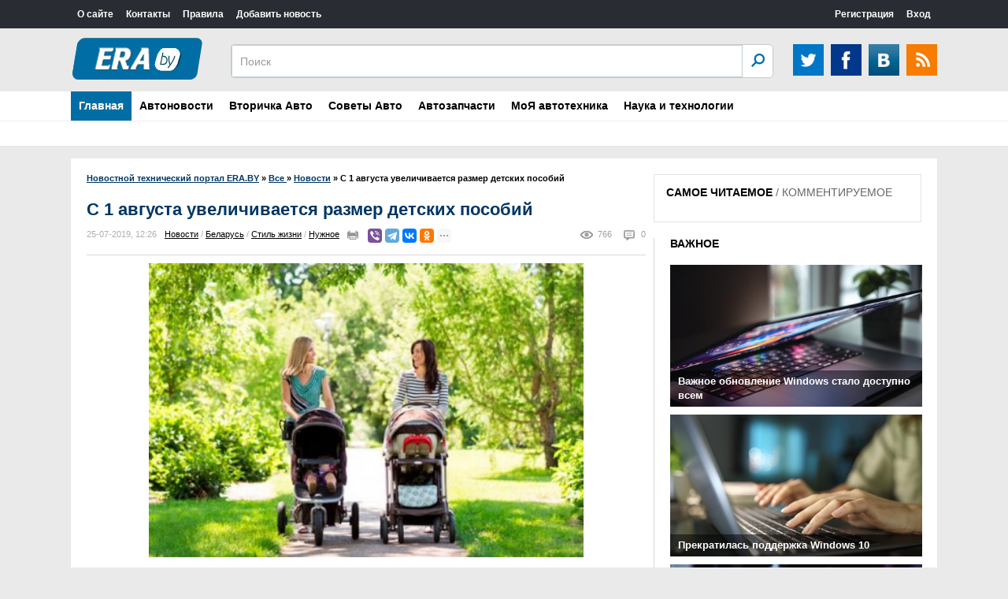

--- FILE ---
content_type: text/html; charset=utf-8
request_url: https://era.by/all/new/45759-s-1-avgusta-uvelichivaetsja-razmer-detskih-posobij.html
body_size: 12452
content:
<!DOCTYPE html>
<html>
<head>
<meta name=viewport content="width=device-width, initial-scale=1">
<meta name="google-site-verification" content="4HVjySALiR-GqcTp6ZmQWpLFHDAfsCJiLcoRwUm2UwU" />
<meta name="yandex-verification" content="8b2283d7fb50e24b" />    
<meta charset="utf-8">
<title>С 1 августа увеличивается размер детских пособий » Новостной портал ERA.BY</title>
<meta name="description" content="В Беларуси с 1 августа вырастет размер детских пособий и некоторых других социальных выплат в связи с увеличением бюджета прожиточного минимума (БПМ).  В Беларуси с 1 августа вырастет размер детских пособий и некоторых других социальных выплат в связи с увеличением бюджета прожиточного минимума">
<meta name="keywords" content="ребенка, пособие, возрасте, детей, августа, семьям, степенью, пособий, других, размере, связи, Br230, утраты, здоровья, Беларуси, исполнения, ребенку, возраста, месяц, второго">
<meta name="generator" content="DataLife Engine (http://dle-news.ru)">
<meta property="og:site_name" content="Новостной технический портал ERA.BY">
<meta property="og:type" content="article">
<meta property="og:title" content="С 1 августа увеличивается размер детских пособий">
<meta property="og:url" content="https://era.by/all/new/45759-s-1-avgusta-uvelichivaetsja-razmer-detskih-posobij.html">
<meta name="news_keywords" content="пособие, БПМ">
<meta property="og:image" content="https://era.by/uploads/posts/2019-07/medium/1564057566_s-iyulya-v-belarusi-izmenyatsya-pravila-nachisleniya-detskix-posobij.jpg">
<meta property="og:description" content="В Беларуси с 1 августа вырастет размер детских пособий и некоторых других социальных выплат в связи с увеличением бюджета прожиточного минимума (БПМ), сообщили БЕЛТА в Министерстве труда и социальной защиты. Постановлением Минтруда и соцзащиты от 19 июля 2019 года №37 БПМ с 1 августа в расчете на">
<link rel="search" type="application/opensearchdescription+xml" href="https://era.by/index.php?do=opensearch" title="Новостной технический портал ERA.BY">
<link rel="canonical" href="https://era.by/all/new/45759-s-1-avgusta-uvelichivaetsja-razmer-detskih-posobij.html">
<link rel="alternate" type="application/rss+xml" title="Новостной технический портал ERA.BY" href="https://era.by/rss.xml">
<script>console.log('simple-seo loaded;');</script><link media="screen" href="/templates/HeadLines/horoscope/style/style.css" type="text/css" rel="stylesheet">
<link href="/engine/classes/min/index.php?charset=utf-8&amp;f=engine/editor/css/default.css&amp;v=25" rel="stylesheet" type="text/css">
<script src="/engine/classes/min/index.php?charset=utf-8&amp;g=general&amp;v=25"></script>
<script src="/engine/classes/min/index.php?charset=utf-8&amp;f=engine/classes/js/jqueryui.js,engine/classes/js/dle_js.js,engine/classes/highslide/highslide.js,engine/classes/masha/masha.js&amp;v=25" defer></script><script type="text/javascript" src="/templates/HeadLines/horoscope/js/libs.js"></script>
<link href="/templates/HeadLines/css/style.css" rel="stylesheet">
<link href="/templates/HeadLines/css/engine.css" rel="stylesheet">
<link href="/templates/HeadLines/css/responsive.css" rel="stylesheet">
<script src="/templates/HeadLines/js/js.js"></script>
<script type="text/javascript" src="/templates/HeadLines/horoscope/js/libs.js"></script>
    <script>
  (function(i,s,o,g,r,a,m){i['GoogleAnalyticsObject']=r;i[r]=i[r]||function(){
  (i[r].q=i[r].q||[]).push(arguments)},i[r].l=1*new Date();a=s.createElement(o),
  m=s.getElementsByTagName(o)[0];a.async=1;a.src=g;m.parentNode.insertBefore(a,m)
  })(window,document,'script','https://www.google-analytics.com/analytics.js','ga');

  ga('create', 'UA-105799882-1', 'auto');
  ga('send', 'pageview');

</script>
    <!-- Yandex.Metrika counter --> <script type="text/javascript" > (function (d, w, c) { (w[c] = w[c] || []).push(function() { try { w.yaCounter45824520 = new Ya.Metrika({ id:45824520, clickmap:true, trackLinks:true, accurateTrackBounce:true, webvisor:true }); } catch(e) { } }); var n = d.getElementsByTagName("script")[0], s = d.createElement("script"), f = function () { n.parentNode.insertBefore(s, n); }; s.type = "text/javascript"; s.async = true; s.src = "https://mc.yandex.ru/metrika/watch.js"; if (w.opera == "[object Opera]") { d.addEventListener("DOMContentLoaded", f, false); } else { f(); } })(document, window, "yandex_metrika_callbacks"); </script> <noscript><div><img src="https://mc.yandex.ru/watch/45824520" style="position:absolute; left:-9999px;" alt="" /></div></noscript> <!-- /Yandex.Metrika counter -->
</head>
<body>
<script>
<!--
var dle_root       = '/';
var dle_admin      = '';
var dle_login_hash = 'ab1d5613d52a0f292f6642ebef21b4b0e467c5f0';
var dle_group      = 5;
var dle_skin       = 'HeadLines';
var dle_wysiwyg    = '1';
var quick_wysiwyg  = '2';
var dle_act_lang   = ["Да", "Нет", "Ввод", "Отмена", "Сохранить", "Удалить", "Загрузка. Пожалуйста, подождите..."];
var menu_short     = 'Быстрое редактирование';
var menu_full      = 'Полное редактирование';
var menu_profile   = 'Просмотр профиля';
var menu_send      = 'Отправить сообщение';
var menu_uedit     = 'Админцентр';
var dle_info       = 'Информация';
var dle_confirm    = 'Подтверждение';
var dle_prompt     = 'Ввод информации';
var dle_req_field  = 'Заполните все необходимые поля';
var dle_del_agree  = 'Вы действительно хотите удалить? Данное действие невозможно будет отменить';
var dle_spam_agree = 'Вы действительно хотите отметить пользователя как спамера? Это приведёт к удалению всех его комментариев';
var dle_complaint  = 'Укажите текст Вашей жалобы для администрации:';
var dle_big_text   = 'Выделен слишком большой участок текста.';
var dle_orfo_title = 'Укажите комментарий для администрации к найденной ошибке на странице';
var dle_p_send     = 'Отправить';
var dle_p_send_ok  = 'Уведомление успешно отправлено';
var dle_save_ok    = 'Изменения успешно сохранены. Обновить страницу?';
var dle_reply_title= 'Ответ на комментарий';
var dle_tree_comm  = '0';
var dle_del_news   = 'Удалить статью';
var dle_sub_agree  = 'Вы действительно хотите подписаться на комментарии к данной публикации?';
var allow_dle_delete_news   = false;
var dle_search_delay   = false;
var dle_search_value   = '';
jQuery(function($){
FastSearch();

hs.graphicsDir = '/engine/classes/highslide/graphics/';
hs.wrapperClassName = 'rounded-white';
hs.outlineType = 'rounded-white';
hs.numberOfImagesToPreload = 0;
hs.captionEval = 'this.thumb.alt';
hs.showCredits = false;
hs.align = 'center';
hs.transitions = ['expand', 'crossfade'];

hs.lang = { loadingText : 'Загрузка...', playTitle : 'Просмотр слайдшоу (пробел)', pauseTitle:'Пауза', previousTitle : 'Предыдущее изображение', nextTitle :'Следующее изображение',moveTitle :'Переместить', closeTitle :'Закрыть (Esc)',fullExpandTitle:'Развернуть до полного размера',restoreTitle:'Кликните для закрытия картинки, нажмите и удерживайте для перемещения',focusTitle:'Сфокусировать',loadingTitle:'Нажмите для отмены'
};
hs.slideshowGroup='fullnews'; hs.addSlideshow({slideshowGroup: 'fullnews', interval: 4000, repeat: false, useControls: true, fixedControls: 'fit', overlayOptions: { opacity: .75, position: 'bottom center', hideOnMouseOut: true } });

});
//-->
</script>
<header>
    <div class="ccm_top_bar">
        <div class="layout">
            <div class="layout_main">
			    <ul class="ccmNetwork">
                    <li><a href="http://era.by/o-sayte.html">О сайте</a></li>                    
                    <li><a href="http://era.by/kontakty.html">Контакты</a></li>                                                                     
                    <li><a href="http://era.by/pravila.html">Правила</a></li>
                    <li><a href="http://era.by/addnews.html">Добавить новость</a></li>
                </ul>
			    <div class="clear"></div>
			</div>
			<div class="layout_right">
<ul class="ccm_top_nav">


<li><a class="userName" href="https://era.by/index.php?do=register">Регистрация</a></li>
<li class="ccm_usermenu_login">
    <a href="javascript:void(0);" class="ccm_usermenu_login__btn">Вход</a>
    <div class="ccm_box_hover" style="padding:18px;">
        <form method="post" action="">
            <p>
                <label for="login">Логин:</label>
                <input tabindex="1" type="text" name="login_name" id="login_name" value="" onfocus="ccmu.dom.add_class($('identification'),'focused');select();return true;" onblur="ccmu.dom.remove_class($('identification'),'focused');return true;">
            </p>
            <p>
                <label for="pass">Пароль</label> ( <a tabindex="3" href="https://era.by/index.php?do=lostpassword" class="passLost">забыли?</a> )
                <input tabindex="2" type="password" name="login_password" id="login_password" value="" onfocus="ccmu.dom.add_class($('identification'),'focused');select();return true;" onblur="ccmu.dom.remove_class($('identification'),'focused');return true;">
            </p>
            <input onclick="submit();" type="submit" class="submit" onfocus="ccmu.dom.add_class($('identification'),'focused');return true;" onblur="ccmu.dom.remove_class($('identification'),'focused');return true;" value="Войти">
            <input name="login" type="hidden" id="login" value="submit" />
		</form>
        <hr>
        
        
        <a href="https://oauth.vk.com/authorize?client_id=6896009&amp;redirect_uri=https%3A%2F%2Fera.by%2Findex.php%3Fdo%3Dauth-social%26provider%3Dvk&amp;scope=offline%2Cemail&amp;state=e63f5acdb721de7c3e77247daee3d8e9&amp;response_type=code&amp;v=5.73"><img src="/uploads/icon_vk_48.png" style="height: 32px;"></a>
        
		
    </div>
</li>

</ul>
</div>
        </div>
    </div>
    <div class="ccm_middle_bar">
        <div class="layout">
            <div class="ccm_logo_ccm">
                <a href="/"><img src="/uploads/logonew.png" style="margin-bottom: 0px; padding-bottom: 0px; border-top-width: 8px; margin-top: -9px;">
            </div>
			<!--<div class="banner"><a href="http://interia.by/motornoe-maslo/?brend[]=4874"><img src="/uploads/cas_edge_2d_s_6b_em-1.png" /></div> -->
            <!--<div class="banner"><a href="https://interia.by/avtozapchasti/filtry/?manufactured_by[]=20455"><img src="/uploads/hban_01.jpg" /></div>-->

            <div class="ccm_social_header">
                <a href="https://twitter.com/era_by" class="twitter" target="_blank"></a>
				<a href="https://facebook.com/derera.moderera" class="facebook" target="_blank"></a>
                <a href="https://vk.com/club_eraby" class="vkontakte" target="_blank" ></a>
                <a class="rss" href="/rss.xml"></a>
            </div>
            <div class="ccm_header_form">
				<form method="post" action="" class="headerFooter">
                    <fieldset>
						<input type="hidden" name="do" value="search" />
                        <input type="hidden" name="subaction" value="search" />
                        <input name="story" type="text" value="Поиск" onfocus='if (this.value == "Поиск") { this.value=""; }' onblur='if (this.value == "") { this.value="Поиск"; }' class="ccm_search" id="story">
                        <input type="submit" value="OK" class="ccm_submit">
                    </fieldset>
                </form>
            </div>
        </div>
    </div>
	
    <div class="menu">
		<div class="menublock" >
		    <a id="menu-btn" class="mobile-menu" href="#"><i id="hamburger"></i>Меню</a>
			<ul id="menu-head">
			    <li>                    
                    <a href="http://era.by/" class="current select">Главная</a> 					                                                               
						<div class="submenu">
                            					
  														
							<div style="clear: both;"></div>
						</div>
				</li>                                                                
								
				<li>
                    <a href="#" class="current">Автоновости</a>
					    <div class="submenu">
                            <a class="submenu-link" href="#">Мотоциклы</a>
							<a class="submenu-link" href="#">Мультимедиа</a>
							<a class="submenu-link" href="#">Новинки</a>
							<a class="submenu-link" href="#">Автотуризм</a>
                            <a class="submenu-link" href="http://era.by/all/avto-moto/test-drayvy/">Тест-драйвы</a>
						</div>
				</li>	
                <li>
                    <a href="#" class="current">Вторичка Авто</a>
					    <div class="submenu">
                            <a class="submenu-link" href="#">Рекомендации при покупке</a>
							<a class="submenu-link" href="#">Тесты диагностики</a>
                            <a class="submenu-link" href="http://era.by/all/avto-moto/avtorynok/">Авторынок</a>
						</div>
				</li>
				    <li>
                    <a href="#" class="current">Советы Авто</a>
					    <div class="submenu">
                            <a class="submenu-link" href="#">ПДД</a>
                            <a href="http://era.by/all/avto-moto/na-doroge/" class="submenu-link">На дороге</a>
							<a class="submenu-link" href="#">Эксплуатация</a>
                            <a class="submenu-link" href="#">Купить/Продать</a>
                            <a class="submenu-link" href="#">Все о LPG</a>
                            <a class="submenu-link" href="#">Все о двигателях</a>
						</div>
				</li>
                                          
						    <li><a href="http://era.by/all/avto-moto/avtozapchasti/" class="current">Автозапчасти</a></li>
							<li><a href="http://era.by/all/avto-moto/moya-avtotehnika/" class="current">МоЯ автотехника</a></li>
							
                            
                     	
				
				<li>
				   
                    <a href="http://era.by/all/tehnologii/" class="current">Наука и технологии</a>
					    <div class="submenu">
                            <a class="submenu-link" href="http://era.by/all/tehnologii/arhitektura/">Архитектура</a>
							<a class="submenu-link" href="http://era.by/all/tehnologii/gadzhet/">Гаджет</a>
							<a class="submenu-link" href="http://era.by/all/tehnologii/kompyutery/">Компьютеры</a>
							<a class="submenu-link" href="http://era.by/all/tehnologii/kosmos/">Космос</a>
							<a class="submenu-link" href="http://era.by/all/tehnologii/transport/">Транспорт</a>
						   
						</div>
				</li>
							
				
			</ul>
		</div>
</div>
</header>
<div class="centered">
    <div class="leftCol">
	    
        <div class="speedbar"><span id="dle-speedbar"><span itemscope itemtype="http://data-vocabulary.org/Breadcrumb"><a href="https://era.by/" itemprop="url"><span itemprop="title">Новостной технический портал ERA.BY</span></a></span> &raquo; <span itemscope itemtype="http://data-vocabulary.org/Breadcrumb"><a href="https://era.by/all/" itemprop="url"><span itemprop="title">Все </span></a></span> &raquo; <span itemscope itemtype="http://data-vocabulary.org/Breadcrumb"><a href="https://era.by/all/new/" itemprop="url"><span itemprop="title">Новости</span></a></span> &raquo; С 1 августа увеличивается размер детских пособий</span></div>
        
        
        <div id='dle-content'><script type="text/javascript">	$(function(){		$('.full-news-content a:has("img")').find('img').addClass('zoom-image');				$('.full-news-content a:has("img"), .full-news-content img[class!="zoom-image"]').wrap('<div class="slider-item"><div class="slider-item-image"></div></div>');				$('.full-news-content .slider-item').appendTo('.slider-scroll');				var scrollWidth = $('.slider-item:first').next().outerWidth(true);			function showNext() {			$('.slider-scroll').animate({'left':-scrollWidth}, 500, function(){				$('.slider-item:first').appendTo('.slider-scroll');				$('.slider-scroll').css({'left':'0'});			});		}				function showPrev() {			$('.slider-item:last').prependTo('.slider-scroll');			$('.slider-scroll').css({'left':-scrollWidth});			$('.slider-scroll').animate({'left':0}, 500);		}				$('.next').click(showNext);		$('.prev').click(showPrev);				$('.slider-scroll img[class!="zoom-image"]').wrap();				$('.slider-scroll img[class!="zoom-image"]').each(function () {			var currentUrl = $(this).attr('src');			$(this).wrap('<a href="'+currentUrl+'" onclick="return hs.expand(this)"></a>');		});			});</script>
<div itemscope itemtype="http://schema.org/Article" class="content">
    <h1 itemprop="headline" class="artcTitle">С 1 августа увеличивается размер детских пособий</h1>
    <ul class="artinfo">
        <meta itemprop="datePublished" content="2019-07-25" />
		<li>25-07-2019, 12:26</li>
		<li class="lcat"><a href="https://era.by/all/new/">Новости</a> / <a href="https://era.by/all/new/belarus/">Беларусь</a> / <a href="https://era.by/all/stil-zhizni/">Стиль жизни</a> / <a href="https://era.by/all/nuzhnoe/">Нужное</a></li>
		<a href="https://era.by/all/new/print:page,1,45759-s-1-avgusta-uvelichivaetsja-razmer-detskih-posobij.html" rel="nofollow"><li class="print"></li></a>
		<li></li>
		<li></li>
        <li><script src="https://yastatic.net/es5-shims/0.0.2/es5-shims.min.js"></script>
        <script src="https://yastatic.net/share2/share.js"></script>
        <div class="ya-share2" data-services="viber,telegram,vkontakte,facebook,odnoklassniki,moimir,twitter,blogger,lj,tumblr" data-size="s" data-limit="4"></div></li>
        <li class="comnum">0</li>
        <meta itemprop="interactionStatistic" content="UserPageVisits:766" />
		<li class="views">766</li>
	</ul>

    <div itemprop="articleBody" class="fullcontent "><p><a href="https://era.by/uploads/posts/2019-07/1564057566_s-iyulya-v-belarusi-izmenyatsya-pravila-nachisleniya-detskix-posobij.jpg" class="highslide" target="_blank"><img src="/uploads/posts/2019-07/medium/1564057566_s-iyulya-v-belarusi-izmenyatsya-pravila-nachisleniya-detskix-posobij.jpg" alt="" style="display:block;margin-left:auto;margin-right:auto;" width="552" height="373"></a></p>
<p><b><span>В Беларуси с 1 августа вырастет размер детских пособий и некоторых других социальных выплат в связи с увеличением бюджета прожиточного минимума (БПМ), сообщили БЕЛТА в Министерстве труда и социальной защиты. </span></b></p>
<p><span>Постановлением Минтруда и соцзащиты от 19 июля 2019 года №37 БПМ с 1 августа в расчете на месяц установлен в размере Br230,91. БПМ повысился на 3% по сравнению с нормативом, действовавшим с 1 мая по 31 июля 2019 года, соответственно увеличиваются и социальные выплаты, в том числе госпособия семьям, воспитывающим детей. </span></p>
<p><span>Так, единовременное пособие при рождении первого ребенка теперь составляет Br2309,1; при рождении второго и последующих детей - Br3232,74. Единовременное пособие женщинам, ставшим на учет в организациях здравоохранения до 12-недельного срока беременности, с августа будет выплачиваться в размере Br230,91, пособие семьям на детей в возрасте от 3 до 18 лет в период воспитания ребенка в возрасте до трех лет (ежемесячное) - в размере Br115,46. Ежемесячное пособие семьям на детей старше 3 лет из отдельных категорий семей, определяемых законодательством: на ребенка-инвалида - Br161,64, на других детей в семье - Br115,46. </span></p>
<p><span>Ежемесячное пособие по уходу за ребенком-инвалидом в возрасте до 18 лет составляет Br230,91 (с I и II степенью утраты здоровья и с III и IV степенью утраты здоровья до исполнения ребенку возраста 3 лет) и Br277,09 (с III и IV степенью утраты здоровья после исполнения ребенку возраста 3 лет); ежемесячное пособие на ребенка в возрасте до 18 лет, инфицированного ВИЧ, - Br161,64. </span></p>
<p><span>Кроме того, в связи с ростом заработной платы за предшествующий квартал (с Br1035,6 в четвертом квартале 2018 года до Br1074,6 - во втором нынешнего) увеличатся размеры государственных пособий семьям, воспитывающим детей в возрасте до 3 лет. Ежемесячная выплата на первого ребенка составит Br376,11, на второго и последующих - Br429,84, на ребенка-инвалида в возрасте до 3 лет - Br483,57 рубля в месяц.</span><br><span style="font-size:10pt;"><i><a href="https://www.belta.by/society/view/detskie-posobija-povyshajutsja-s-1-avgusta-356109-2019/" rel="external noopener noreferrer">belta.by</a></i></span></p><div class="clear"></div></div>
    <div class="articleBottomIcons">
        <ul class="artinfo">
            <li><p>Подписывайтесь на новостной канал Telegram: <a href="https://t.me/era_by">https://t.me/era_by</a></p></li>
		   	<li class="rate"><div id='ratig-layer-45759'>
	<div class="rating">
		<ul class="unit-rating">
		<li class="current-rating" style="width:0%;">0</li>
		<li><a href="#" title="Плохо" class="r1-unit" onclick="doRate('1', '45759'); return false;">1</a></li>
		<li><a href="#" title="Приемлемо" class="r2-unit" onclick="doRate('2', '45759'); return false;">2</a></li>
		<li><a href="#" title="Средне" class="r3-unit" onclick="doRate('3', '45759'); return false;">3</a></li>
		<li><a href="#" title="Хорошо" class="r4-unit" onclick="doRate('4', '45759'); return false;">4</a></li>
		<li><a href="#" title="Отлично" class="r5-unit" onclick="doRate('5', '45759'); return false;">5</a></li>
		</ul>
	</div>
</div></li>           
	    </ul>
    </div>
    <div class="tags">Теги: <span><a href="https://era.by/tags/%D0%BF%D0%BE%D1%81%D0%BE%D0%B1%D0%B8%D0%B5/">пособие</a></span> <span><a href="https://era.by/tags/%D0%91%D0%9F%D0%9C/">БПМ</a></span></div>
    <div class="enso">
    <ul><li><a title="" href="https://era.by/all/new/45754-rossijskij-bokser-maksim-dadashev-skonchalsja-ot-travm-posle-boja.html">Российский боксер Максим Дадашев скончался от травм после боя</a></li><li><a title="" href="https://era.by/all/new/45751-juzhnaja-koreja-prigrozila-rossii-zhestkimi-merami.html">Южная Корея пригрозила России жесткими мерами</a></li><li><a title="" href="https://era.by/all/new/45748-predstavlen-samyj-moschnyj-smartfon-v-mire.html">Представлен самый мощный смартфон в мире</a></li><li><a title="" href="https://era.by/all/new/45747-audi-obnovila-gorjachij-krossover-sq7.html">Audi обновила «горячий» кроссовер SQ7</a></li><li><a title="" href="https://era.by/all/new/45746-v-seti-pojavilsja-samyj-korotkij-test-na-iq.html">В сети появился самый короткий тест на IQ</a></li></ul>
    </div>
    <hr><br>
    <span itemprop="author" itemscope itemtype="http://schema.org/Person">
			<span itemprop="name" content="era_admin"></span>
	</span>
    <span itemscope itemtype="http://schema.org/Organization">
  		<span itemprop="name" content="Белорусский портал ERA.BY"></span>
    </span>
    <span itemprop="publisher" itemscope itemtype="http://schema.org/Organization">
        <span itemprop="logo" itemscope itemtype="https://schema.org/ImageObject">
            <img itemprop="url image" src="/uploads/logonew.png" style="display:none;"/>
            <meta itemprop="width" content="170">
            <meta itemprop="height" content="56">
        </span>
  		<span itemprop="name" content="Белорусский портал ERA.BY"></span>
    </span>
</div>
<div class="clear"></div>
<div class="mainTitle">ДРУГИЕ НОВОСТИ</div>
<div class="similarNews clearfix"><div class="clear"></div></div>
<h2 class="comments">Комментарии</h2>
<!--dlecomments--><div class="clr berrors">
	<b>Информация</b><br />
	Посетители, находящиеся в группе <b>Гости</b>, не могут оставлять комментарии к данной публикации.
</div><!--dlenavigationcomments-->
</div>
        
	    
    </div>
    <div class="rightCol">
	    <div class="clear"></div>
	    <div class="nowReading">
		    <div class="title">
			    <span class="tab1 selectedTab" rel="nowreading">САМОЕ ЧИТАЕМОЕ</span> / 
				<span class="tab2" rel="popular">КОММЕНТИРУЕМОЕ</span>
			</div>
			<ol id="nowreading"></ol>
			<ol id="popular"></ol>
		</div>
        
		<div class="clear"></div>
        <div class="opinions">
		    <div class="mainTitle blackTitle"><a href="http://era.by/vazhnoe/">ВАЖНОЕ</a></div>
			<div class="opinion">
    <a href="https://era.by/all/new/51821-vazhnoe-obnovlenie-windows-stalo-dostupno-vsem.html" class="title">
	    <div class="opinionimg"><img src="/uploads/posts/2025-10/medium/1760972238_owl_detail_620_89998ba7034451936a765aa8cfc9c491.jpg" alt="Важное обновление Windows стало доступно всем" /></div>
		<span>Важное обновление Windows стало доступно всем</span>
	</a>
</div><div class="opinion">
    <a href="https://era.by/all/new/51819-prekratilas-podderzhka-windows-10.html" class="title">
	    <div class="opinionimg"><img src="/uploads/posts/2025-10/medium/1760390859_owl_detail_620_09b2491e9310a1c8318cf64d0ea7f770.jpg" alt="Прекратилась поддержка Windows 10" /></div>
		<span>Прекратилась поддержка Windows 10</span>
	</a>
</div><div class="opinion">
    <a href="https://era.by/all/new/51811-windows-11-zapretili-ustanavlivat-bez-interneta.html" class="title">
	    <div class="opinionimg"><img src="/uploads/posts/2025-10/medium/1759838740_owl_detail_620_9aab3ab7da5d2d69cc28317685068849.jpg" alt="Windows 11 запретили устанавливать без интернета" /></div>
		<span>Windows 11 запретили устанавливать без интернета</span>
	</a>
</div><div class="opinion">
    <a href="https://era.by/all/new/51783-v-belarusi-razreshili-tonirovku-i-shtorki-a-vsesezonnye-shiny-zimoj-zapretili.html" class="title">
	    <div class="opinionimg"><img src="/uploads/posts/2025-08/medium/1754519219_d8a1b8ddf33e11b6ad0ba92a064a975b-1200.jpg" alt="В Беларуси разрешили тонировку и шторки, а всесезонные шины зимой запретили" /></div>
		<span>В Беларуси разрешили тонировку и шторки, а всесезонные шины зимой запретили</span>
	</a>
</div>
			<a href="http://era.by/vazhnoe/" class="allnews opinionallnews">Все новости</a><div class="clear"></div>
        </div>
        
        
    </div>
    <div class="clear"></div>
	<div class="horline" style="width:auto;"></div>
	<div class="mainTitle">
		<a href="#">Галерея</a>
	</div>
	<div class="horScrollerArrows horScrollerArrowL" id="innerLentaLeftArrow"></div>
    <div class="horScrollerHolder">
        <div id="innerLenta" class="horScrollerItems"><a href="https://era.by/all/new/51843-google-vzlomala-tehnologiju-apple.html"><div><img src="/uploads/posts/2025-11/medium/1763722939_istock-1202884010_5b4.jpg" width="290" alt="Google взломала технологию Apple" /></div>Google взломала технологию Apple</a><a href="https://era.by/all/new/51842-dve-novinki-ot-genesis-serijnyj-sportivnyj-krossover-gv60-magma-i-buduschij-superkar.html"><div><img src="/uploads/posts/2025-11/medium/1763679282_1-2-1.jpg" width="290" alt="Две новинки от Genesis: серийный спортивный кроссовер GV60 Magma и будущий суперкар" /></div>Две новинки от Genesis: серийный спортивный кроссовер GV60 Magma и будущий суперкар</a><a href="https://era.by/all/new/51841-infiniti-podtverdila-vozvraschenie-sportivnogo-sedana.html"><div><img src="/uploads/posts/2025-11/medium/1763678391_1098x1098.jpg" width="290" alt="Infiniti подтвердила возвращение спортивного седана" /></div>Infiniti подтвердила возвращение спортивного седана</a><a href="https://era.by/all/new/51840-windows-nauchilas-sama-skachivat-virusy.html"><div><img src="/uploads/posts/2025-11/medium/1763677541_owl_detail_620_ab88cbf21057c42ff0d2abbfdb53070e.jpg" width="290" alt="Windows научилась сама скачивать вирусы" /></div>Windows научилась сама скачивать вирусы</a><a href="https://era.by/all/new/51839-avtovaz-pokazal-topovuju-lada-vesta-s-novym-kljuchom.html"><div><img src="/uploads/posts/2025-11/medium/1763169648_orig-1.jpg" width="290" alt="АвтоВАЗ показал топовую Lada Vesta с новым ключом" /></div>АвтоВАЗ показал топовую Lada Vesta с новым ключом</a><a href="https://era.by/all/new/51838-v-jelektromobiljah-tesla-nakonec-pojavitsja-apple-carplay.html"><div><img src="/uploads/posts/2025-11/medium/1763169087_985c5bdc-0e6f-47f5-ab9e-8f2cd843eb17.jpg" width="290" alt="В электромобилях Tesla наконец появится Apple CarPlay" /></div>В электромобилях Tesla наконец появится Apple CarPlay</a><a href="https://era.by/all/new/51837-v-belarusi-startovali-predzakazy-na-jelektrokrossover-dongfeng-vigo.html"><div><img src="/uploads/posts/2025-11/medium/1763167781_zmfynkod3xyxj108h-ygm_t73lwgha_f.jpg" width="290" alt="В Беларуси стартовали предзаказы на электрокроссовер Dongfeng VIGO" /></div>В Беларуси стартовали предзаказы на электрокроссовер Dongfeng VIGO</a><a href="https://era.by/all/new/51835-geely-predstavila-obnovlennyj-krossover-okavango.html"><div><img src="/uploads/posts/2025-10/medium/1761861051_geely-okavango-new-4.jpg" width="290" alt="Geely представила обновленный кроссовер Okavango" /></div>Geely представила обновленный кроссовер Okavango</a><a href="https://era.by/all/new/51834-youtube-nachnet-uluchshat-video-nizkogo-kachestva-s-pomoschju-ii.html"><div><img src="/uploads/posts/2025-10/medium/1761859641_1800x1201.jpg" width="290" alt="YouTube начнет улучшать видео низкого качества с помощью ИИ" /></div>YouTube начнет улучшать видео низкого качества с помощью ИИ</a><a href="https://era.by/all/new/51833-v-windows-pridumali-zaschitu-ot-sinego-jekrana-smerti.html"><div><img src="/uploads/posts/2025-10/medium/1761858643_owl_detail_620_1adf66252a4de8d19cce6510920e263b.jpg" width="290" alt="В Windows придумали защиту от «синего экрана смерти»" /></div>В Windows придумали защиту от «синего экрана смерти»</a></div>
    </div>
    <div class="horScrollerArrows horScrollerArrowR" id="innerLentaRightArrow"></div>
    <div class="clear"></div>
	
</div>
<div class="footer">
    <div class="centeredFooter">
        <div class="footLeft">&copy; 2005-2024 Все права защищены.<br />Использование любых материалов, размещённых на сайте, разрешается при условии ссылки на era.by</div>
        <div class="footmenu">
		    <a href="http://era.by/">Главная</a>
			<a href="http://era.by/avto-moto/">Авто-мото</a>
  			<a href="http://era.by/tehnologii/">Технология</a>
			<a href="http://era.by/biznes/">Бизнес</a>
			<a href="http://era.by/sport/">Спорт</a>
			<a href="http://era.by/kultura/">Культура</a>
			<a href="http://era.by/all/pod-voprosom/">Под вопросом</a>
			<!-- <a href="#">Hi-Tech</a>
			<a href="#">Интернет</a>
			<a href="#">Авто</a>-->
			<div class="clear"></div>
        </div>
        <!--<div class="footcount">
		    <span><img src="/templates/HeadLines/images/88x31.png" /></span>
			<span><img src="/templates/HeadLines/images/88x31.png" /></span>
			<span><img src="/templates/HeadLines/images/88x31.png" /></span>
            <div class="clear"></div>
        </div>-->
        <div class="clear"></div>
    </div>
</div>
<script src="/templates/HeadLines/js/scripts.js"></script>
<script src="/templates/HeadLines/js/innerlentascroll.js"></script>
<script src="/templates/HeadLines/js/timelinescroll.js"></script>
<script src="/templates/HeadLines/js/scrollbarmousewheel.js"></script>
</body>
</html>
<!-- DataLife Engine Copyright SoftNews Media Group (http://dle-news.ru) -->


--- FILE ---
content_type: application/javascript
request_url: https://era.by/templates/HeadLines/horoscope/js/libs.js
body_size: 279
content:
function popUp(a, b) {
    $.ajax({
        type: 'POST',
        url: dle_root+'engine/modules/horoscope/ajax/popup.php',
        data: ({zodiac: a, sort: b}),
        success: function(data){
            $('#popup-horoscope').remove();
            $('body').append('<div id="popup-horoscope">'+data+'</div>');
            $('.popup-horoscope-sort > button.today').addClass('active');
        }
    });
}

function popUpSort(a, b, c) {
    $.ajax({
        type: 'POST',
        url: dle_root+'engine/modules/horoscope/ajax/sort.php',
        data: ({zodiac: a, sort: b}),
        success: function(data){
            $(".popup-horoscope-sort > button").removeClass('active');
            $(c).addClass('active');
            var datas = JSON.parse(data);
            $("#forecast").text(datas.forecast);
            $("#title").text(datas.title);
            $("#popup-horoscope-text").html(datas.text);
        }
    });
}

function closePopUp() {
    $('#popup-horoscope').remove();
}